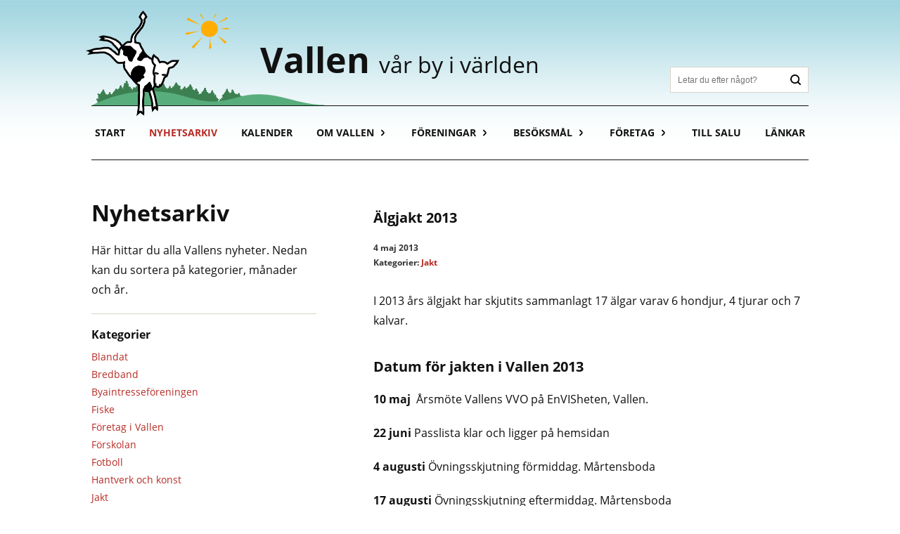

--- FILE ---
content_type: text/html; charset=UTF-8
request_url: https://vallensby.se/jakt/algjakt-2013/
body_size: 11361
content:
<!doctype html>
<html lang="sv-SE">
<head>
    <meta http-equiv="Content-Type" content="text/html;charset=utf-8" />
    <meta name="viewport" content="width=device-width, initial-scale=1.0" />
    <meta name="p:domain_verify" content="a2132d523c2d0d600770ad7e3dddcd6b" />
    <link rel="alternate" type="application/rss+xml" title="Vallen RSS" href="https://vallensby.se/feed/rss/" /> 
    <title>Älgjakt 2013 &#8211; Vallen &#8211; vår by i världen</title>
<meta name='robots' content='max-image-preview:large' />
<script>
window.koko_analytics = {"url":"http:\/\/vallensby.se\/wp\/koko-analytics-collect.php","site_url":"https:\/\/vallensby.se","post_id":1738,"path":"\/jakt\/algjakt-2013\/","method":"cookie","use_cookie":true};
</script>
<link rel='dns-prefetch' href='//static.addtoany.com' />
<style id='wp-img-auto-sizes-contain-inline-css'>
img:is([sizes=auto i],[sizes^="auto," i]){contain-intrinsic-size:3000px 1500px}
/*# sourceURL=wp-img-auto-sizes-contain-inline-css */
</style>
<link rel='stylesheet' id='wp-block-library-css' href='https://vallensby.se/wp/wp-includes/css/dist/block-library/style.min.css?ver=6.9' media='all' />
<style id='wp-block-heading-inline-css'>
h1:where(.wp-block-heading).has-background,h2:where(.wp-block-heading).has-background,h3:where(.wp-block-heading).has-background,h4:where(.wp-block-heading).has-background,h5:where(.wp-block-heading).has-background,h6:where(.wp-block-heading).has-background{padding:1.25em 2.375em}h1.has-text-align-left[style*=writing-mode]:where([style*=vertical-lr]),h1.has-text-align-right[style*=writing-mode]:where([style*=vertical-rl]),h2.has-text-align-left[style*=writing-mode]:where([style*=vertical-lr]),h2.has-text-align-right[style*=writing-mode]:where([style*=vertical-rl]),h3.has-text-align-left[style*=writing-mode]:where([style*=vertical-lr]),h3.has-text-align-right[style*=writing-mode]:where([style*=vertical-rl]),h4.has-text-align-left[style*=writing-mode]:where([style*=vertical-lr]),h4.has-text-align-right[style*=writing-mode]:where([style*=vertical-rl]),h5.has-text-align-left[style*=writing-mode]:where([style*=vertical-lr]),h5.has-text-align-right[style*=writing-mode]:where([style*=vertical-rl]),h6.has-text-align-left[style*=writing-mode]:where([style*=vertical-lr]),h6.has-text-align-right[style*=writing-mode]:where([style*=vertical-rl]){rotate:180deg}
/*# sourceURL=https://vallensby.se/wp/wp-includes/blocks/heading/style.min.css */
</style>
<style id='wp-block-paragraph-inline-css'>
.is-small-text{font-size:.875em}.is-regular-text{font-size:1em}.is-large-text{font-size:2.25em}.is-larger-text{font-size:3em}.has-drop-cap:not(:focus):first-letter{float:left;font-size:8.4em;font-style:normal;font-weight:100;line-height:.68;margin:.05em .1em 0 0;text-transform:uppercase}body.rtl .has-drop-cap:not(:focus):first-letter{float:none;margin-left:.1em}p.has-drop-cap.has-background{overflow:hidden}:root :where(p.has-background){padding:1.25em 2.375em}:where(p.has-text-color:not(.has-link-color)) a{color:inherit}p.has-text-align-left[style*="writing-mode:vertical-lr"],p.has-text-align-right[style*="writing-mode:vertical-rl"]{rotate:180deg}
/*# sourceURL=https://vallensby.se/wp/wp-includes/blocks/paragraph/style.min.css */
</style>
<style id='global-styles-inline-css'>
:root{--wp--preset--aspect-ratio--square: 1;--wp--preset--aspect-ratio--4-3: 4/3;--wp--preset--aspect-ratio--3-4: 3/4;--wp--preset--aspect-ratio--3-2: 3/2;--wp--preset--aspect-ratio--2-3: 2/3;--wp--preset--aspect-ratio--16-9: 16/9;--wp--preset--aspect-ratio--9-16: 9/16;--wp--preset--color--black: #000000;--wp--preset--color--cyan-bluish-gray: #abb8c3;--wp--preset--color--white: #ffffff;--wp--preset--color--pale-pink: #f78da7;--wp--preset--color--vivid-red: #cf2e2e;--wp--preset--color--luminous-vivid-orange: #ff6900;--wp--preset--color--luminous-vivid-amber: #fcb900;--wp--preset--color--light-green-cyan: #7bdcb5;--wp--preset--color--vivid-green-cyan: #00d084;--wp--preset--color--pale-cyan-blue: #8ed1fc;--wp--preset--color--vivid-cyan-blue: #0693e3;--wp--preset--color--vivid-purple: #9b51e0;--wp--preset--gradient--vivid-cyan-blue-to-vivid-purple: linear-gradient(135deg,rgb(6,147,227) 0%,rgb(155,81,224) 100%);--wp--preset--gradient--light-green-cyan-to-vivid-green-cyan: linear-gradient(135deg,rgb(122,220,180) 0%,rgb(0,208,130) 100%);--wp--preset--gradient--luminous-vivid-amber-to-luminous-vivid-orange: linear-gradient(135deg,rgb(252,185,0) 0%,rgb(255,105,0) 100%);--wp--preset--gradient--luminous-vivid-orange-to-vivid-red: linear-gradient(135deg,rgb(255,105,0) 0%,rgb(207,46,46) 100%);--wp--preset--gradient--very-light-gray-to-cyan-bluish-gray: linear-gradient(135deg,rgb(238,238,238) 0%,rgb(169,184,195) 100%);--wp--preset--gradient--cool-to-warm-spectrum: linear-gradient(135deg,rgb(74,234,220) 0%,rgb(151,120,209) 20%,rgb(207,42,186) 40%,rgb(238,44,130) 60%,rgb(251,105,98) 80%,rgb(254,248,76) 100%);--wp--preset--gradient--blush-light-purple: linear-gradient(135deg,rgb(255,206,236) 0%,rgb(152,150,240) 100%);--wp--preset--gradient--blush-bordeaux: linear-gradient(135deg,rgb(254,205,165) 0%,rgb(254,45,45) 50%,rgb(107,0,62) 100%);--wp--preset--gradient--luminous-dusk: linear-gradient(135deg,rgb(255,203,112) 0%,rgb(199,81,192) 50%,rgb(65,88,208) 100%);--wp--preset--gradient--pale-ocean: linear-gradient(135deg,rgb(255,245,203) 0%,rgb(182,227,212) 50%,rgb(51,167,181) 100%);--wp--preset--gradient--electric-grass: linear-gradient(135deg,rgb(202,248,128) 0%,rgb(113,206,126) 100%);--wp--preset--gradient--midnight: linear-gradient(135deg,rgb(2,3,129) 0%,rgb(40,116,252) 100%);--wp--preset--font-size--small: 13px;--wp--preset--font-size--medium: 20px;--wp--preset--font-size--large: 36px;--wp--preset--font-size--x-large: 42px;--wp--preset--spacing--20: 0.44rem;--wp--preset--spacing--30: 0.67rem;--wp--preset--spacing--40: 1rem;--wp--preset--spacing--50: 1.5rem;--wp--preset--spacing--60: 2.25rem;--wp--preset--spacing--70: 3.38rem;--wp--preset--spacing--80: 5.06rem;--wp--preset--shadow--natural: 6px 6px 9px rgba(0, 0, 0, 0.2);--wp--preset--shadow--deep: 12px 12px 50px rgba(0, 0, 0, 0.4);--wp--preset--shadow--sharp: 6px 6px 0px rgba(0, 0, 0, 0.2);--wp--preset--shadow--outlined: 6px 6px 0px -3px rgb(255, 255, 255), 6px 6px rgb(0, 0, 0);--wp--preset--shadow--crisp: 6px 6px 0px rgb(0, 0, 0);}:where(.is-layout-flex){gap: 0.5em;}:where(.is-layout-grid){gap: 0.5em;}body .is-layout-flex{display: flex;}.is-layout-flex{flex-wrap: wrap;align-items: center;}.is-layout-flex > :is(*, div){margin: 0;}body .is-layout-grid{display: grid;}.is-layout-grid > :is(*, div){margin: 0;}:where(.wp-block-columns.is-layout-flex){gap: 2em;}:where(.wp-block-columns.is-layout-grid){gap: 2em;}:where(.wp-block-post-template.is-layout-flex){gap: 1.25em;}:where(.wp-block-post-template.is-layout-grid){gap: 1.25em;}.has-black-color{color: var(--wp--preset--color--black) !important;}.has-cyan-bluish-gray-color{color: var(--wp--preset--color--cyan-bluish-gray) !important;}.has-white-color{color: var(--wp--preset--color--white) !important;}.has-pale-pink-color{color: var(--wp--preset--color--pale-pink) !important;}.has-vivid-red-color{color: var(--wp--preset--color--vivid-red) !important;}.has-luminous-vivid-orange-color{color: var(--wp--preset--color--luminous-vivid-orange) !important;}.has-luminous-vivid-amber-color{color: var(--wp--preset--color--luminous-vivid-amber) !important;}.has-light-green-cyan-color{color: var(--wp--preset--color--light-green-cyan) !important;}.has-vivid-green-cyan-color{color: var(--wp--preset--color--vivid-green-cyan) !important;}.has-pale-cyan-blue-color{color: var(--wp--preset--color--pale-cyan-blue) !important;}.has-vivid-cyan-blue-color{color: var(--wp--preset--color--vivid-cyan-blue) !important;}.has-vivid-purple-color{color: var(--wp--preset--color--vivid-purple) !important;}.has-black-background-color{background-color: var(--wp--preset--color--black) !important;}.has-cyan-bluish-gray-background-color{background-color: var(--wp--preset--color--cyan-bluish-gray) !important;}.has-white-background-color{background-color: var(--wp--preset--color--white) !important;}.has-pale-pink-background-color{background-color: var(--wp--preset--color--pale-pink) !important;}.has-vivid-red-background-color{background-color: var(--wp--preset--color--vivid-red) !important;}.has-luminous-vivid-orange-background-color{background-color: var(--wp--preset--color--luminous-vivid-orange) !important;}.has-luminous-vivid-amber-background-color{background-color: var(--wp--preset--color--luminous-vivid-amber) !important;}.has-light-green-cyan-background-color{background-color: var(--wp--preset--color--light-green-cyan) !important;}.has-vivid-green-cyan-background-color{background-color: var(--wp--preset--color--vivid-green-cyan) !important;}.has-pale-cyan-blue-background-color{background-color: var(--wp--preset--color--pale-cyan-blue) !important;}.has-vivid-cyan-blue-background-color{background-color: var(--wp--preset--color--vivid-cyan-blue) !important;}.has-vivid-purple-background-color{background-color: var(--wp--preset--color--vivid-purple) !important;}.has-black-border-color{border-color: var(--wp--preset--color--black) !important;}.has-cyan-bluish-gray-border-color{border-color: var(--wp--preset--color--cyan-bluish-gray) !important;}.has-white-border-color{border-color: var(--wp--preset--color--white) !important;}.has-pale-pink-border-color{border-color: var(--wp--preset--color--pale-pink) !important;}.has-vivid-red-border-color{border-color: var(--wp--preset--color--vivid-red) !important;}.has-luminous-vivid-orange-border-color{border-color: var(--wp--preset--color--luminous-vivid-orange) !important;}.has-luminous-vivid-amber-border-color{border-color: var(--wp--preset--color--luminous-vivid-amber) !important;}.has-light-green-cyan-border-color{border-color: var(--wp--preset--color--light-green-cyan) !important;}.has-vivid-green-cyan-border-color{border-color: var(--wp--preset--color--vivid-green-cyan) !important;}.has-pale-cyan-blue-border-color{border-color: var(--wp--preset--color--pale-cyan-blue) !important;}.has-vivid-cyan-blue-border-color{border-color: var(--wp--preset--color--vivid-cyan-blue) !important;}.has-vivid-purple-border-color{border-color: var(--wp--preset--color--vivid-purple) !important;}.has-vivid-cyan-blue-to-vivid-purple-gradient-background{background: var(--wp--preset--gradient--vivid-cyan-blue-to-vivid-purple) !important;}.has-light-green-cyan-to-vivid-green-cyan-gradient-background{background: var(--wp--preset--gradient--light-green-cyan-to-vivid-green-cyan) !important;}.has-luminous-vivid-amber-to-luminous-vivid-orange-gradient-background{background: var(--wp--preset--gradient--luminous-vivid-amber-to-luminous-vivid-orange) !important;}.has-luminous-vivid-orange-to-vivid-red-gradient-background{background: var(--wp--preset--gradient--luminous-vivid-orange-to-vivid-red) !important;}.has-very-light-gray-to-cyan-bluish-gray-gradient-background{background: var(--wp--preset--gradient--very-light-gray-to-cyan-bluish-gray) !important;}.has-cool-to-warm-spectrum-gradient-background{background: var(--wp--preset--gradient--cool-to-warm-spectrum) !important;}.has-blush-light-purple-gradient-background{background: var(--wp--preset--gradient--blush-light-purple) !important;}.has-blush-bordeaux-gradient-background{background: var(--wp--preset--gradient--blush-bordeaux) !important;}.has-luminous-dusk-gradient-background{background: var(--wp--preset--gradient--luminous-dusk) !important;}.has-pale-ocean-gradient-background{background: var(--wp--preset--gradient--pale-ocean) !important;}.has-electric-grass-gradient-background{background: var(--wp--preset--gradient--electric-grass) !important;}.has-midnight-gradient-background{background: var(--wp--preset--gradient--midnight) !important;}.has-small-font-size{font-size: var(--wp--preset--font-size--small) !important;}.has-medium-font-size{font-size: var(--wp--preset--font-size--medium) !important;}.has-large-font-size{font-size: var(--wp--preset--font-size--large) !important;}.has-x-large-font-size{font-size: var(--wp--preset--font-size--x-large) !important;}
/*# sourceURL=global-styles-inline-css */
</style>

<style id='classic-theme-styles-inline-css'>
/*! This file is auto-generated */
.wp-block-button__link{color:#fff;background-color:#32373c;border-radius:9999px;box-shadow:none;text-decoration:none;padding:calc(.667em + 2px) calc(1.333em + 2px);font-size:1.125em}.wp-block-file__button{background:#32373c;color:#fff;text-decoration:none}
/*# sourceURL=/wp-includes/css/classic-themes.min.css */
</style>
<link rel='stylesheet' id='contact-form-7-css' href='https://vallensby.se/wp/wp-content/plugins/contact-form-7/includes/css/styles.css?ver=6.1.4' media='all' />
<link rel='stylesheet' id='Vallen-style-css' href='https://vallensby.se/wp/wp-content/themes/vallensby/style.css?ver=6.9' media='all' />
<link rel='stylesheet' id='slb_core-css' href='https://vallensby.se/wp/wp-content/plugins/simple-lightbox/client/css/app.css?ver=2.9.4' media='all' />
<link rel='stylesheet' id='wp-pagenavi-css' href='https://vallensby.se/wp/wp-content/plugins/wp-pagenavi/pagenavi-css.css?ver=2.70' media='all' />
<link rel='stylesheet' id='addtoany-css' href='https://vallensby.se/wp/wp-content/plugins/add-to-any/addtoany.min.css?ver=1.16' media='all' />
<script id="addtoany-core-js-before">
window.a2a_config=window.a2a_config||{};a2a_config.callbacks=[];a2a_config.overlays=[];a2a_config.templates={};a2a_localize = {
	Share: "Dela",
	Save: "Spara",
	Subscribe: "Prenumerera",
	Email: "E-post",
	Bookmark: "Bokmärk",
	ShowAll: "Visa alla",
	ShowLess: "Visa färre",
	FindServices: "Hitta tjänst(er)",
	FindAnyServiceToAddTo: "Hitta direkt en tjänst att lägga till",
	PoweredBy: "Drivs av",
	ShareViaEmail: "Dela via e-post",
	SubscribeViaEmail: "Prenumerera via e-post",
	BookmarkInYourBrowser: "Lägg till som bokmärke i din webbläsare",
	BookmarkInstructions: "Tryck Ctrl+D eller \u2318+D för att lägga till denna sida som bokmärke",
	AddToYourFavorites: "Lägg till i dina favoriter",
	SendFromWebOrProgram: "Skicka från valfri e-postadress eller e-postprogram",
	EmailProgram: "E-postprogram",
	More: "Mer&#8230;",
	ThanksForSharing: "Tack för att du delar!",
	ThanksForFollowing: "Tack för att du följer!"
};


//# sourceURL=addtoany-core-js-before
</script>
<script defer src="https://static.addtoany.com/menu/page.js" id="addtoany-core-js"></script>
<script src="https://vallensby.se/wp/wp-includes/js/jquery/jquery.min.js?ver=3.7.1" id="jquery-core-js"></script>
<script src="https://vallensby.se/wp/wp-includes/js/jquery/jquery-migrate.min.js?ver=3.4.1" id="jquery-migrate-js"></script>
<script defer src="https://vallensby.se/wp/wp-content/plugins/add-to-any/addtoany.min.js?ver=1.1" id="addtoany-jquery-js"></script>
<link rel="canonical" href="https://vallensby.se/jakt/algjakt-2013/" />
<meta name="tec-api-version" content="v1"><meta name="tec-api-origin" content="https://vallensby.se"><link rel="alternate" href="https://vallensby.se/wp-json/tribe/events/v1/" /><link rel="icon" href="https://vallensby.se/wp/wp-content/uploads/cropped-512x512_vallskalven-32x32.png" sizes="32x32" />
<link rel="icon" href="https://vallensby.se/wp/wp-content/uploads/cropped-512x512_vallskalven-192x192.png" sizes="192x192" />
<link rel="apple-touch-icon" href="https://vallensby.se/wp/wp-content/uploads/cropped-512x512_vallskalven-180x180.png" />
<meta name="msapplication-TileImage" content="https://vallensby.se/wp/wp-content/uploads/cropped-512x512_vallskalven-270x270.png" />
</head>

<body class="wp-singular post-template-default single single-post postid-1738 single-format-standard wp-embed-responsive wp-theme-vallensby tribe-no-js">
<script async defer crossorigin="anonymous" src="https://connect.facebook.net/sv_SE/sdk.js#xfbml=1&version=v20.0&appId=1189007865062761" nonce="7HplB8lX"></script>

    <div id="siteHeader">
        <a class="skip-link screen-reader-text" href="#content">Gå direkt till innehåll</a>
        
        <div class="container">
            <header class="site-header">
                <span class="vallskalven"></span>
                <a class="logo" href="https://vallensby.se" title="Vallen - vår by i världen">Vallen <span>vår by i världen</span></a>
                <button type="button" id="mobile-menu-button" class="mobile-menu-button no-transition" aria-controls="main-navigation" aria-expanded="false">
                    <span class="visually-hidden">Öppna/stäng meny</span>
                    <div></div>
                    <div></div>
                    <div></div>
                </button>
            </header>  

            <nav id="main-navigation" aria-label="Huvudmenu">
                
<form role="search" method="get" class="search-form" action="https://vallensby.se/">
	<label class="visually-hidden" for="s">Sök</label>
	<input type="search" id="s" class="search-field" placeholder="Letar du efter något?" value="" name="s" aria-label="Sök" />
	<button type="submit" class="icon search-submit no-transition">Sök</button>
</form>
                <div class="menu-huvudmeny-container"><ul id="menu-huvudmeny" class="menu"><li id="menu-item-188" class="menu-item menu-item-type-post_type menu-item-object-page menu-item-home menu-item-188"><a href="https://vallensby.se/">Start</a></li>
<li id="menu-item-222" class="menu-item menu-item-type-post_type menu-item-object-page current_page_parent menu-item-222"><a href="https://vallensby.se/nyhetsarkiv/">Nyhetsarkiv</a></li>
<li id="menu-item-273" class="menu-item menu-item-type-custom menu-item-object-custom menu-item-273"><a href="https://vallensby.se/kalender">Kalender</a></li>
<li id="menu-item-225" class="menu-item menu-item-type-post_type menu-item-object-page menu-item-has-children menu-item-225"><a href="https://vallensby.se/om-vallen/">Om Vallen</a><button class="subnav-toggle"></button><ul class="sub-menu">
	<li id="menu-item-666" class="menu-item menu-item-type-post_type menu-item-object-page menu-item-666"><a href="https://vallensby.se/om-vallen/hitta-till-vallen/">Hitta till Vallen</a></li>
	<li id="menu-item-200" class="menu-item menu-item-type-post_type menu-item-object-page menu-item-200"><a href="https://vallensby.se/om-vallen/byns-historia/">Byns historia</a></li>
	<li id="menu-item-201" class="menu-item menu-item-type-post_type menu-item-object-page menu-item-201"><a href="https://vallensby.se/om-vallen/byns-historia/historiska-foton/">Historiska foton</a></li>
	<li id="menu-item-2630" class="menu-item menu-item-type-post_type menu-item-object-page menu-item-2630"><a href="https://vallensby.se/om-vallen/byns-historia/flygfoton-och-forteckning-over-gardar/">Flygfoton och förteckning över gårdar</a></li>
	<li id="menu-item-202" class="menu-item menu-item-type-post_type menu-item-object-page menu-item-202"><a href="https://vallensby.se/om-vallen/byns-historia/berit-larsson/">Historia av Berit Larsson</a></li>
	<li id="menu-item-203" class="menu-item menu-item-type-post_type menu-item-object-page menu-item-203"><a href="https://vallensby.se/om-vallen/byns-historia/hans-larsson/">Minnen av Hans Larsson</a></li>
	<li id="menu-item-204" class="menu-item menu-item-type-post_type menu-item-object-page menu-item-204"><a href="https://vallensby.se/om-vallen/byns-historia/kurt-andersson/">Minnen av Kurt Andersson</a></li>
	<li id="menu-item-205" class="menu-item menu-item-type-post_type menu-item-object-page menu-item-205"><a href="https://vallensby.se/om-vallen/byns-historia/barbro-frimodig/">Historia av Barbro Frimodig</a></li>
</ul>
</li>
<li id="menu-item-206" class="menu-item menu-item-type-post_type menu-item-object-page menu-item-has-children menu-item-206"><a href="https://vallensby.se/foreningar/">Föreningar</a><button class="subnav-toggle"></button><ul class="sub-menu">
	<li id="menu-item-1637" class="menu-item menu-item-type-post_type menu-item-object-page menu-item-1637"><a href="https://vallensby.se/foreningar/hembygdsgruppen/">Hembygdsgruppen</a></li>
	<li id="menu-item-1640" class="menu-item menu-item-type-post_type menu-item-object-page menu-item-1640"><a href="https://vallensby.se/foreningar/samfallighetsforeningen/">Samfällighetsföreningen</a></li>
	<li id="menu-item-662" class="menu-item menu-item-type-post_type menu-item-object-page menu-item-662"><a href="https://vallensby.se/foreningar/vallens-is/">Vallens IS</a></li>
	<li id="menu-item-1685" class="menu-item menu-item-type-post_type menu-item-object-page menu-item-1685"><a href="https://vallensby.se/foreningar/mjovallen-mvbk/">Mjövallen MVBK</a></li>
	<li id="menu-item-1688" class="menu-item menu-item-type-post_type menu-item-object-page menu-item-1688"><a href="https://vallensby.se/foreningar/kapellstiftelsen/">Kapellstiftelsen</a></li>
	<li id="menu-item-1715" class="menu-item menu-item-type-post_type menu-item-object-page menu-item-1715"><a href="https://vallensby.se/foreningar/vallens-fiske-och-miljovardsforening/">Fiske- och miljövårdsföreningen</a></li>
	<li id="menu-item-1720" class="menu-item menu-item-type-post_type menu-item-object-page menu-item-1720"><a href="https://vallensby.se/foreningar/vallens-viltvardsomrade/">Vallens Viltvårdsområde</a></li>
	<li id="menu-item-207" class="menu-item menu-item-type-post_type menu-item-object-page menu-item-207"><a href="https://vallensby.se/foreningar/byaintresseforeningen/">Byaintresseföreningen (upplöst)</a></li>
</ul>
</li>
<li id="menu-item-189" class="menu-item menu-item-type-post_type menu-item-object-page menu-item-has-children menu-item-189"><a href="https://vallensby.se/besoksmal/">Besöksmål</a><button class="subnav-toggle"></button><ul class="sub-menu">
	<li id="menu-item-190" class="menu-item menu-item-type-post_type menu-item-object-page menu-item-190"><a href="https://vallensby.se/besoksmal/vallens-hembygdsomrade/">Hembygdsområdet</a></li>
	<li id="menu-item-191" class="menu-item menu-item-type-post_type menu-item-object-page menu-item-191"><a href="https://vallensby.se/besoksmal/vallens-badplats/">Badplatsen</a></li>
	<li id="menu-item-192" class="menu-item menu-item-type-post_type menu-item-object-page menu-item-192"><a href="https://vallensby.se/besoksmal/vallens-fiskevatten/">Fiskevatten</a></li>
	<li id="menu-item-193" class="menu-item menu-item-type-post_type menu-item-object-page menu-item-193"><a href="https://vallensby.se/besoksmal/vallens-jaktstuga/">Jaktstugan</a></li>
	<li id="menu-item-194" class="menu-item menu-item-type-post_type menu-item-object-page menu-item-194"><a href="https://vallensby.se/besoksmal/vallens-kapell/">Vallens kapell</a></li>
	<li id="menu-item-195" class="menu-item menu-item-type-post_type menu-item-object-page menu-item-195"><a href="https://vallensby.se/besoksmal/vallens-idrottslokal-envisheten/">Vallens idrottslokal EnVISheten</a></li>
	<li id="menu-item-196" class="menu-item menu-item-type-post_type menu-item-object-page menu-item-196"><a href="https://vallensby.se/besoksmal/vallens-idrottsplats-stora-valla/">Vallens idrottsplats ”Stora Valla”</a></li>
	<li id="menu-item-197" class="menu-item menu-item-type-post_type menu-item-object-page menu-item-197"><a href="https://vallensby.se/besoksmal/stavvattnets-fiskekamp/">Stavvattnets fiskekamp</a></li>
	<li id="menu-item-198" class="menu-item menu-item-type-post_type menu-item-object-page menu-item-198"><a href="https://vallensby.se/besoksmal/finnmorgruvan/">Finnmorgruvan</a></li>
	<li id="menu-item-199" class="menu-item menu-item-type-post_type menu-item-object-page menu-item-199"><a href="https://vallensby.se/besoksmal/havsvagen/">Havsvågen</a></li>
</ul>
</li>
<li id="menu-item-208" class="menu-item menu-item-type-post_type menu-item-object-page menu-item-has-children menu-item-208"><a href="https://vallensby.se/foretag/">Företag</a><button class="subnav-toggle"></button><ul class="sub-menu">
	<li id="menu-item-209" class="menu-item menu-item-type-post_type menu-item-object-page menu-item-209"><a href="https://vallensby.se/foretag/arvidsgarden-ab/">Arvidsgården AB</a></li>
	<li id="menu-item-210" class="menu-item menu-item-type-post_type menu-item-object-page menu-item-210"><a href="https://vallensby.se/foretag/bergmark-gard-ab/">Bergmark Gård AB</a></li>
	<li id="menu-item-1812" class="menu-external menu-item menu-item-type-custom menu-item-object-custom menu-item-1812"><a href="https://www.barbrofrimodig.se/">Barbros Ateljé</a></li>
	<li id="menu-item-211" class="menu-item menu-item-type-post_type menu-item-object-page menu-item-211"><a href="https://vallensby.se/foretag/finnmoran-skog-grav/">Finnmoran Skog &amp; Gräv</a></li>
	<li id="menu-item-212" class="menu-item menu-item-type-post_type menu-item-object-page menu-item-212"><a href="https://vallensby.se/foretag/lundin-motor-ab/">Lundin motor AB</a></li>
	<li id="menu-item-2739" class="menu-item menu-item-type-post_type menu-item-object-page menu-item-2739"><a href="https://vallensby.se/foretag/mitas-natur-och-halsa/">Mitas Natur och Hälsa</a></li>
	<li id="menu-item-213" class="menu-item menu-item-type-post_type menu-item-object-page menu-item-213"><a href="https://vallensby.se/foretag/vallens-forskola/">Vallens förskola</a></li>
	<li id="menu-item-214" class="menu-item menu-item-type-post_type menu-item-object-page menu-item-214"><a href="https://vallensby.se/foretag/vallens-hyreslagenheter/">Vallens hyreslägenheter</a></li>
</ul>
</li>
<li id="menu-item-760" class="menu-item menu-item-type-post_type menu-item-object-page menu-item-760"><a href="https://vallensby.se/till-salu/">Till salu</a></li>
<li id="menu-item-217" class="menu-item menu-item-type-post_type menu-item-object-page menu-item-217"><a href="https://vallensby.se/lankar/">Länkar</a></li>
</ul></div>            </nav>
        </div>

    </div>

	<main id="content">
        

	<div id="news-page" class="container u-padding">

		<aside class="sidebar">

			<div class="news-sidebar-intro text-content">
				<h1>Nyhetsarkiv</h1>
				<!-- wp:paragraph -->
<p>Här hittar du alla Vallens nyheter. Nedan kan du sortera på kategorier, månader och år.</p>
<!-- /wp:paragraph -->
				<button class="btn btn-toggle" id="btn-toggle" data-disclosure aria-controls="news-archivefilter" aria-expanded="false" hidden>Filtrera innehåll</button>
			</div>

			<div id="news-archivefilter" aria-labelledby="btn-toggle">

				<div class="news-sidebar-box cats">
					<h4 class="header-small">Kategorier</h4>
					<ul>
													<li><a href="https://vallensby.se/nyhetskategori/blandat/">Blandat</a></li>
													<li><a href="https://vallensby.se/nyhetskategori/bredband/">Bredband</a></li>
													<li><a href="https://vallensby.se/nyhetskategori/byaintresseforeningen/">Byaintresseföreningen</a></li>
													<li><a href="https://vallensby.se/nyhetskategori/fiske/">Fiske</a></li>
													<li><a href="https://vallensby.se/nyhetskategori/foretag-i-vallen/">Företag i Vallen</a></li>
													<li><a href="https://vallensby.se/nyhetskategori/forskolan/">Förskolan</a></li>
													<li><a href="https://vallensby.se/nyhetskategori/fotboll/">Fotboll</a></li>
													<li><a href="https://vallensby.se/nyhetskategori/hantverk-och-konst/">Hantverk och konst</a></li>
													<li><a href="https://vallensby.se/nyhetskategori/jakt/">Jakt</a></li>
													<li><a href="https://vallensby.se/nyhetskategori/jazz-i-vallen/">Jazz I Vallen</a></li>
													<li><a href="https://vallensby.se/nyhetskategori/julgrot/">Julgröt</a></li>
													<li><a href="https://vallensby.se/nyhetskategori/kapellbio/">Kapellbio</a></li>
													<li><a href="https://vallensby.se/nyhetskategori/midsommar/">Midsommar</a></li>
													<li><a href="https://vallensby.se/nyhetskategori/musik/">Musik</a></li>
													<li><a href="https://vallensby.se/nyhetskategori/naturbilder/">Naturbilder</a></li>
													<li><a href="https://vallensby.se/nyhetskategori/om-hemsidan/">Om hemsidan</a></li>
													<li><a href="https://vallensby.se/nyhetskategori/ovriga-evenemang/">Övriga evenemang</a></li>
													<li><a href="https://vallensby.se/nyhetskategori/samfallighetsforeningen/">Samfällighetsföreningen</a></li>
													<li><a href="https://vallensby.se/nyhetskategori/simskola/">Simskola</a></li>
													<li><a href="https://vallensby.se/nyhetskategori/valborg/">Valborg</a></li>
													<li><a href="https://vallensby.se/nyhetskategori/vallen-i-media/">Vallen i media</a></li>
													<li><a href="https://vallensby.se/nyhetskategori/vallenhugget/">Vallenhugget</a></li>
													<li><a href="https://vallensby.se/nyhetskategori/vallens-historia/">Vallens historia</a></li>
													<li><a href="https://vallensby.se/nyhetskategori/vallens-is/">Vallens IS</a></li>
													<li><a href="https://vallensby.se/nyhetskategori/vallens-kapell/">Vallens kapell</a></li>
											</ul>
				</div>

				<div class="news-sidebar-box months">
					<h4 class="header-small">Månader</h4>
					<label for="month-select">Välj månad i rullistan</label>
					<select name="archive-dropdown" id="month-select" onchange="document.location.href=this.options[this.selectedIndex].value;">
						<option value="">Välj månad</option>
							<option value='https://vallensby.se/2025/12/'> december 2025 &nbsp;(1)</option>
	<option value='https://vallensby.se/2025/11/'> november 2025 &nbsp;(2)</option>
	<option value='https://vallensby.se/2025/09/'> september 2025 &nbsp;(1)</option>
	<option value='https://vallensby.se/2025/07/'> juli 2025 &nbsp;(3)</option>
	<option value='https://vallensby.se/2025/06/'> juni 2025 &nbsp;(4)</option>
	<option value='https://vallensby.se/2025/05/'> maj 2025 &nbsp;(2)</option>
	<option value='https://vallensby.se/2025/01/'> januari 2025 &nbsp;(1)</option>
	<option value='https://vallensby.se/2024/12/'> december 2024 &nbsp;(1)</option>
	<option value='https://vallensby.se/2024/11/'> november 2024 &nbsp;(1)</option>
	<option value='https://vallensby.se/2024/10/'> oktober 2024 &nbsp;(2)</option>
	<option value='https://vallensby.se/2024/09/'> september 2024 &nbsp;(2)</option>
	<option value='https://vallensby.se/2024/08/'> augusti 2024 &nbsp;(2)</option>
	<option value='https://vallensby.se/2024/07/'> juli 2024 &nbsp;(3)</option>
	<option value='https://vallensby.se/2024/06/'> juni 2024 &nbsp;(3)</option>
	<option value='https://vallensby.se/2024/05/'> maj 2024 &nbsp;(3)</option>
	<option value='https://vallensby.se/2024/04/'> april 2024 &nbsp;(3)</option>
	<option value='https://vallensby.se/2024/03/'> mars 2024 &nbsp;(2)</option>
	<option value='https://vallensby.se/2024/01/'> januari 2024 &nbsp;(2)</option>
	<option value='https://vallensby.se/2023/12/'> december 2023 &nbsp;(2)</option>
	<option value='https://vallensby.se/2023/11/'> november 2023 &nbsp;(1)</option>
	<option value='https://vallensby.se/2023/09/'> september 2023 &nbsp;(1)</option>
	<option value='https://vallensby.se/2023/08/'> augusti 2023 &nbsp;(1)</option>
	<option value='https://vallensby.se/2023/07/'> juli 2023 &nbsp;(3)</option>
	<option value='https://vallensby.se/2023/06/'> juni 2023 &nbsp;(5)</option>
	<option value='https://vallensby.se/2023/05/'> maj 2023 &nbsp;(8)</option>
	<option value='https://vallensby.se/2023/04/'> april 2023 &nbsp;(1)</option>
	<option value='https://vallensby.se/2023/03/'> mars 2023 &nbsp;(1)</option>
	<option value='https://vallensby.se/2023/02/'> februari 2023 &nbsp;(1)</option>
	<option value='https://vallensby.se/2023/01/'> januari 2023 &nbsp;(2)</option>
	<option value='https://vallensby.se/2022/12/'> december 2022 &nbsp;(2)</option>
	<option value='https://vallensby.se/2022/07/'> juli 2022 &nbsp;(1)</option>
	<option value='https://vallensby.se/2022/06/'> juni 2022 &nbsp;(1)</option>
	<option value='https://vallensby.se/2022/05/'> maj 2022 &nbsp;(1)</option>
	<option value='https://vallensby.se/2022/04/'> april 2022 &nbsp;(3)</option>
	<option value='https://vallensby.se/2022/03/'> mars 2022 &nbsp;(1)</option>
	<option value='https://vallensby.se/2022/02/'> februari 2022 &nbsp;(2)</option>
	<option value='https://vallensby.se/2022/01/'> januari 2022 &nbsp;(1)</option>
	<option value='https://vallensby.se/2021/12/'> december 2021 &nbsp;(2)</option>
	<option value='https://vallensby.se/2021/11/'> november 2021 &nbsp;(1)</option>
	<option value='https://vallensby.se/2021/10/'> oktober 2021 &nbsp;(1)</option>
	<option value='https://vallensby.se/2021/09/'> september 2021 &nbsp;(2)</option>
	<option value='https://vallensby.se/2021/08/'> augusti 2021 &nbsp;(4)</option>
	<option value='https://vallensby.se/2021/07/'> juli 2021 &nbsp;(6)</option>
	<option value='https://vallensby.se/2021/06/'> juni 2021 &nbsp;(3)</option>
	<option value='https://vallensby.se/2021/05/'> maj 2021 &nbsp;(1)</option>
	<option value='https://vallensby.se/2021/03/'> mars 2021 &nbsp;(1)</option>
	<option value='https://vallensby.se/2020/12/'> december 2020 &nbsp;(2)</option>
	<option value='https://vallensby.se/2020/07/'> juli 2020 &nbsp;(3)</option>
	<option value='https://vallensby.se/2020/06/'> juni 2020 &nbsp;(1)</option>
	<option value='https://vallensby.se/2020/02/'> februari 2020 &nbsp;(1)</option>
	<option value='https://vallensby.se/2019/12/'> december 2019 &nbsp;(1)</option>
	<option value='https://vallensby.se/2019/10/'> oktober 2019 &nbsp;(2)</option>
	<option value='https://vallensby.se/2019/08/'> augusti 2019 &nbsp;(3)</option>
	<option value='https://vallensby.se/2019/07/'> juli 2019 &nbsp;(6)</option>
	<option value='https://vallensby.se/2019/06/'> juni 2019 &nbsp;(4)</option>
	<option value='https://vallensby.se/2019/05/'> maj 2019 &nbsp;(4)</option>
	<option value='https://vallensby.se/2019/04/'> april 2019 &nbsp;(1)</option>
	<option value='https://vallensby.se/2018/12/'> december 2018 &nbsp;(2)</option>
	<option value='https://vallensby.se/2018/11/'> november 2018 &nbsp;(2)</option>
	<option value='https://vallensby.se/2018/10/'> oktober 2018 &nbsp;(1)</option>
	<option value='https://vallensby.se/2018/09/'> september 2018 &nbsp;(2)</option>
	<option value='https://vallensby.se/2018/08/'> augusti 2018 &nbsp;(1)</option>
	<option value='https://vallensby.se/2018/07/'> juli 2018 &nbsp;(3)</option>
	<option value='https://vallensby.se/2018/06/'> juni 2018 &nbsp;(3)</option>
	<option value='https://vallensby.se/2018/05/'> maj 2018 &nbsp;(3)</option>
	<option value='https://vallensby.se/2018/04/'> april 2018 &nbsp;(3)</option>
	<option value='https://vallensby.se/2018/03/'> mars 2018 &nbsp;(2)</option>
	<option value='https://vallensby.se/2018/02/'> februari 2018 &nbsp;(1)</option>
	<option value='https://vallensby.se/2017/12/'> december 2017 &nbsp;(3)</option>
	<option value='https://vallensby.se/2017/11/'> november 2017 &nbsp;(1)</option>
	<option value='https://vallensby.se/2017/10/'> oktober 2017 &nbsp;(2)</option>
	<option value='https://vallensby.se/2017/09/'> september 2017 &nbsp;(1)</option>
	<option value='https://vallensby.se/2017/07/'> juli 2017 &nbsp;(2)</option>
	<option value='https://vallensby.se/2017/06/'> juni 2017 &nbsp;(4)</option>
	<option value='https://vallensby.se/2017/04/'> april 2017 &nbsp;(4)</option>
	<option value='https://vallensby.se/2017/03/'> mars 2017 &nbsp;(5)</option>
	<option value='https://vallensby.se/2017/02/'> februari 2017 &nbsp;(2)</option>
	<option value='https://vallensby.se/2016/12/'> december 2016 &nbsp;(2)</option>
	<option value='https://vallensby.se/2016/11/'> november 2016 &nbsp;(3)</option>
	<option value='https://vallensby.se/2016/10/'> oktober 2016 &nbsp;(1)</option>
	<option value='https://vallensby.se/2016/09/'> september 2016 &nbsp;(1)</option>
	<option value='https://vallensby.se/2016/08/'> augusti 2016 &nbsp;(4)</option>
	<option value='https://vallensby.se/2016/07/'> juli 2016 &nbsp;(6)</option>
	<option value='https://vallensby.se/2016/06/'> juni 2016 &nbsp;(1)</option>
	<option value='https://vallensby.se/2016/05/'> maj 2016 &nbsp;(2)</option>
	<option value='https://vallensby.se/2016/04/'> april 2016 &nbsp;(2)</option>
	<option value='https://vallensby.se/2016/03/'> mars 2016 &nbsp;(1)</option>
	<option value='https://vallensby.se/2016/02/'> februari 2016 &nbsp;(1)</option>
	<option value='https://vallensby.se/2016/01/'> januari 2016 &nbsp;(2)</option>
	<option value='https://vallensby.se/2015/12/'> december 2015 &nbsp;(2)</option>
	<option value='https://vallensby.se/2015/11/'> november 2015 &nbsp;(3)</option>
	<option value='https://vallensby.se/2015/10/'> oktober 2015 &nbsp;(2)</option>
	<option value='https://vallensby.se/2015/08/'> augusti 2015 &nbsp;(1)</option>
	<option value='https://vallensby.se/2015/07/'> juli 2015 &nbsp;(2)</option>
	<option value='https://vallensby.se/2015/06/'> juni 2015 &nbsp;(3)</option>
	<option value='https://vallensby.se/2015/05/'> maj 2015 &nbsp;(1)</option>
	<option value='https://vallensby.se/2015/04/'> april 2015 &nbsp;(4)</option>
	<option value='https://vallensby.se/2014/12/'> december 2014 &nbsp;(3)</option>
	<option value='https://vallensby.se/2014/08/'> augusti 2014 &nbsp;(2)</option>
	<option value='https://vallensby.se/2014/07/'> juli 2014 &nbsp;(3)</option>
	<option value='https://vallensby.se/2014/06/'> juni 2014 &nbsp;(3)</option>
	<option value='https://vallensby.se/2014/05/'> maj 2014 &nbsp;(1)</option>
	<option value='https://vallensby.se/2014/04/'> april 2014 &nbsp;(1)</option>
	<option value='https://vallensby.se/2014/03/'> mars 2014 &nbsp;(1)</option>
	<option value='https://vallensby.se/2014/02/'> februari 2014 &nbsp;(1)</option>
	<option value='https://vallensby.se/2013/10/'> oktober 2013 &nbsp;(1)</option>
	<option value='https://vallensby.se/2013/08/'> augusti 2013 &nbsp;(1)</option>
	<option value='https://vallensby.se/2013/07/'> juli 2013 &nbsp;(4)</option>
	<option value='https://vallensby.se/2013/06/'> juni 2013 &nbsp;(1)</option>
	<option value='https://vallensby.se/2013/05/'> maj 2013 &nbsp;(4)</option>
	<option value='https://vallensby.se/2013/04/'> april 2013 &nbsp;(1)</option>
	<option value='https://vallensby.se/2013/03/'> mars 2013 &nbsp;(1)</option>
	<option value='https://vallensby.se/2013/02/'> februari 2013 &nbsp;(1)</option>
	<option value='https://vallensby.se/2012/12/'> december 2012 &nbsp;(1)</option>
	<option value='https://vallensby.se/2012/11/'> november 2012 &nbsp;(2)</option>
	<option value='https://vallensby.se/2012/07/'> juli 2012 &nbsp;(3)</option>
	<option value='https://vallensby.se/2012/06/'> juni 2012 &nbsp;(5)</option>
	<option value='https://vallensby.se/2012/04/'> april 2012 &nbsp;(2)</option>
	<option value='https://vallensby.se/2012/03/'> mars 2012 &nbsp;(3)</option>
	<option value='https://vallensby.se/2011/07/'> juli 2011 &nbsp;(7)</option>
	<option value='https://vallensby.se/2011/06/'> juni 2011 &nbsp;(1)</option>
	<option value='https://vallensby.se/2011/04/'> april 2011 &nbsp;(1)</option>
	<option value='https://vallensby.se/2011/02/'> februari 2011 &nbsp;(3)</option>
	<option value='https://vallensby.se/2010/12/'> december 2010 &nbsp;(1)</option>
	<option value='https://vallensby.se/2010/09/'> september 2010 &nbsp;(1)</option>
	<option value='https://vallensby.se/2010/08/'> augusti 2010 &nbsp;(2)</option>
	<option value='https://vallensby.se/2010/07/'> juli 2010 &nbsp;(2)</option>
	<option value='https://vallensby.se/2010/06/'> juni 2010 &nbsp;(2)</option>
	<option value='https://vallensby.se/2010/04/'> april 2010 &nbsp;(1)</option>
	<option value='https://vallensby.se/2010/03/'> mars 2010 &nbsp;(1)</option>
	<option value='https://vallensby.se/2010/02/'> februari 2010 &nbsp;(1)</option>
	<option value='https://vallensby.se/2009/12/'> december 2009 &nbsp;(1)</option>
	<option value='https://vallensby.se/2009/10/'> oktober 2009 &nbsp;(3)</option>
	<option value='https://vallensby.se/2009/09/'> september 2009 &nbsp;(2)</option>
	<option value='https://vallensby.se/2009/08/'> augusti 2009 &nbsp;(3)</option>
	<option value='https://vallensby.se/2009/07/'> juli 2009 &nbsp;(4)</option>
	<option value='https://vallensby.se/2009/06/'> juni 2009 &nbsp;(5)</option>
	<option value='https://vallensby.se/2009/05/'> maj 2009 &nbsp;(5)</option>
	<option value='https://vallensby.se/2009/04/'> april 2009 &nbsp;(2)</option>
	<option value='https://vallensby.se/2009/03/'> mars 2009 &nbsp;(1)</option>
	<option value='https://vallensby.se/2008/12/'> december 2008 &nbsp;(2)</option>
	<option value='https://vallensby.se/2008/11/'> november 2008 &nbsp;(1)</option>
	<option value='https://vallensby.se/2008/10/'> oktober 2008 &nbsp;(1)</option>
	<option value='https://vallensby.se/2008/09/'> september 2008 &nbsp;(1)</option>
	<option value='https://vallensby.se/2008/08/'> augusti 2008 &nbsp;(1)</option>
	<option value='https://vallensby.se/2008/07/'> juli 2008 &nbsp;(4)</option>
	<option value='https://vallensby.se/2008/06/'> juni 2008 &nbsp;(1)</option>
	<option value='https://vallensby.se/2008/04/'> april 2008 &nbsp;(1)</option>
	<option value='https://vallensby.se/2008/03/'> mars 2008 &nbsp;(1)</option>
	<option value='https://vallensby.se/2008/02/'> februari 2008 &nbsp;(1)</option>
	<option value='https://vallensby.se/2007/12/'> december 2007 &nbsp;(1)</option>
	<option value='https://vallensby.se/2007/11/'> november 2007 &nbsp;(1)</option>
	<option value='https://vallensby.se/2007/09/'> september 2007 &nbsp;(1)</option>
	<option value='https://vallensby.se/2007/08/'> augusti 2007 &nbsp;(2)</option>
	<option value='https://vallensby.se/2007/07/'> juli 2007 &nbsp;(2)</option>
	<option value='https://vallensby.se/2007/06/'> juni 2007 &nbsp;(3)</option>
	<option value='https://vallensby.se/2007/04/'> april 2007 &nbsp;(1)</option>
	<option value='https://vallensby.se/2007/01/'> januari 2007 &nbsp;(1)</option>
	<option value='https://vallensby.se/2006/12/'> december 2006 &nbsp;(2)</option>
	<option value='https://vallensby.se/2006/11/'> november 2006 &nbsp;(2)</option>
	<option value='https://vallensby.se/2006/08/'> augusti 2006 &nbsp;(1)</option>
	<option value='https://vallensby.se/2006/07/'> juli 2006 &nbsp;(2)</option>
	<option value='https://vallensby.se/2006/06/'> juni 2006 &nbsp;(1)</option>
	<option value='https://vallensby.se/2006/05/'> maj 2006 &nbsp;(3)</option>
	<option value='https://vallensby.se/2006/04/'> april 2006 &nbsp;(2)</option>
	<option value='https://vallensby.se/2006/02/'> februari 2006 &nbsp;(1)</option>
	<option value='https://vallensby.se/2005/08/'> augusti 2005 &nbsp;(2)</option>
	<option value='https://vallensby.se/2004/07/'> juli 2004 &nbsp;(1)</option>
	<option value='https://vallensby.se/2003/08/'> augusti 2003 &nbsp;(1)</option>
	<option value='https://vallensby.se/2002/07/'> juli 2002 &nbsp;(1)</option>
					</select>
				</div>

				<div class="news-sidebar-box years">
					<h4 class="header-small">Årtal</h4>
					<ul class="year-list">
							<li><a href='https://vallensby.se/2025/'>2025</a></li>
	<li><a href='https://vallensby.se/2024/'>2024</a></li>
	<li><a href='https://vallensby.se/2023/'>2023</a></li>
	<li><a href='https://vallensby.se/2022/'>2022</a></li>
	<li><a href='https://vallensby.se/2021/'>2021</a></li>
	<li><a href='https://vallensby.se/2020/'>2020</a></li>
	<li><a href='https://vallensby.se/2019/'>2019</a></li>
	<li><a href='https://vallensby.se/2018/'>2018</a></li>
	<li><a href='https://vallensby.se/2017/'>2017</a></li>
	<li><a href='https://vallensby.se/2016/'>2016</a></li>
	<li><a href='https://vallensby.se/2015/'>2015</a></li>
	<li><a href='https://vallensby.se/2014/'>2014</a></li>
	<li><a href='https://vallensby.se/2013/'>2013</a></li>
	<li><a href='https://vallensby.se/2012/'>2012</a></li>
	<li><a href='https://vallensby.se/2011/'>2011</a></li>
	<li><a href='https://vallensby.se/2010/'>2010</a></li>
	<li><a href='https://vallensby.se/2009/'>2009</a></li>
	<li><a href='https://vallensby.se/2008/'>2008</a></li>
	<li><a href='https://vallensby.se/2007/'>2007</a></li>
	<li><a href='https://vallensby.se/2006/'>2006</a></li>
	<li><a href='https://vallensby.se/2005/'>2005</a></li>
	<li><a href='https://vallensby.se/2004/'>2004</a></li>
	<li><a href='https://vallensby.se/2003/'>2003</a></li>
	<li><a href='https://vallensby.se/2002/'>2002</a></li>
					</ul>
				</div>

			</div>
		</aside>
		<section class="news-list">
			<article id="post-1738" class="post-1738 post type-post status-publish format-standard has-post-thumbnail hentry category-jakt">

				<header class="post-header">
					<h1 class="header-medium">Älgjakt 2013</h1>					<div class="post-info post-date icon">4 maj 2013</div>
					<div class="post-info icon post-cats">Kategorier: <a href="https://vallensby.se/nyhetskategori/jakt/" rel="category tag">Jakt</a></div>
				</header>

				<div class="text-content clearfix">
					
<p>I 2013 års älgjakt har skjutits sammanlagt 17 älgar varav 6 hondjur, 4 tjurar och 7 kalvar.</p>



<h3 class="wp-block-heading">Datum för jakten i Vallen 2013</h3>



<p><strong>10 maj</strong>&nbsp; Årsmöte Vallens VVO på EnVISheten, Vallen.</p>



<p><strong>22 juni</strong> Passlista klar och ligger på hemsidan</p>



<p><strong>4 augusti</strong> Övningsskjutning förmiddag. Mårtensboda</p>



<p><strong>17 augusti </strong>Övningsskjutning eftermiddag. Mårtensboda</p>



<p><strong>6 september</strong> Förmöte &#8221;älgbön&#8221; kl. 18.00 EnVISheten.</p>



<p><strong>7 september</strong> Älgjakt samling kl. 05.00 EnVISheten</p>



<p>Jakt lö, sön, mån, uppehåll tisdag, sedan jakt on, to, fre samt styckning lördag.</p>



<p><strong>12-13 oktobe</strong>r Ytterligare jaktdagar</p>



<p><strong>19-20 oktober </strong>Ytterligare jaktdagar</p>



<p>Till jaktmötet den 6 september ska alla kan visa upp sin licens, statligt jaktkort samt betalt årsavgiften till jaktklubben.</p>



<p>Lottningslista 2013 <a href="https://vallensby.se/wp/wp-content/uploads/lottning_13.pdf" data-type="attachment" data-id="1740" target="_blank" rel="noreferrer noopener"><strong>klicka här</strong></a></p>



<p>Jakttornsinventering område 1 <a href="https://vallensby.se/wp/wp-content/uploads/torn_omr1.pdf" data-type="attachment" data-id="1741" target="_blank" rel="noreferrer noopener"><strong>klicka här</strong></a></p>



<p>område 2, <a href="https://vallensby.se/wp/wp-content/uploads/torn_omr2.pdf" data-type="attachment" data-id="1742" target="_blank" rel="noreferrer noopener"><strong>klicka här</strong></a></p>



<p>område 3 och 4, <a href="https://vallensby.se/wp/wp-content/uploads/torn_omr3-4.pdf" data-type="attachment" data-id="1743" target="_blank" rel="noreferrer noopener"><strong>klicka här</strong></a></p>



<p>Adresslista 2013 <a href="https://vallensby.se/wp/wp-content/uploads/vvoadress_13.pdf" data-type="attachment" data-id="1744" target="_blank" rel="noreferrer noopener"><strong>klicka här</strong></a></p>
<div class="addtoany_share_save_container addtoany_content addtoany_content_bottom"><div class="addtoany_header"><h5>Dela på sociala medier:</h5></div><div class="a2a_kit a2a_kit_size_24 addtoany_list" data-a2a-url="https://vallensby.se/jakt/algjakt-2013/" data-a2a-title="Älgjakt 2013"><a class="a2a_button_facebook" href="https://www.addtoany.com/add_to/facebook?linkurl=https%3A%2F%2Fvallensby.se%2Fjakt%2Falgjakt-2013%2F&amp;linkname=%C3%84lgjakt%202013" title="Facebook" rel="nofollow noopener" target="_blank"></a><a class="a2a_button_facebook_messenger" href="https://www.addtoany.com/add_to/facebook_messenger?linkurl=https%3A%2F%2Fvallensby.se%2Fjakt%2Falgjakt-2013%2F&amp;linkname=%C3%84lgjakt%202013" title="Messenger" rel="nofollow noopener" target="_blank"></a><a class="a2a_button_twitter" href="https://www.addtoany.com/add_to/twitter?linkurl=https%3A%2F%2Fvallensby.se%2Fjakt%2Falgjakt-2013%2F&amp;linkname=%C3%84lgjakt%202013" title="Twitter" rel="nofollow noopener" target="_blank"></a><a class="a2a_button_email" href="https://www.addtoany.com/add_to/email?linkurl=https%3A%2F%2Fvallensby.se%2Fjakt%2Falgjakt-2013%2F&amp;linkname=%C3%84lgjakt%202013" title="Email" rel="nofollow noopener" target="_blank"></a></div></div>				</div>

			</article>

			<section id="comments">
				
	
				</section>
		</section>

	</div>



	</main><!-- end #content -->

	<footer class="site-footer">
		<div class="container u-padding pt-0">

			<div class="vallskalven"></div>

			<div class="footer-flex-container">

				<div class="footer-flex-item">
					<h4 class="header-footer">Om vallensby.se</h4>
					<p>Hemsidan drivs av Vallens Idrottssällskap.</p>

					<P><strong>Vallens IS</strong><br/>
					V Vallen 137<br/>
					93193 Skellefteå</p>

					<p>070 560 21 31<br/>
					<a href="mailto:vallensis1928@outlook.com">vallensis1928@outlook.com</a></p>

					<h4 class="header-footer mt-20">Bidra till hemsidan</h4>
					<p>Har du något du vill ska visas eller ändras på hemsidan är du välkommen att skicka ett mail till <a href="mailto:webmaster@vallensby.se">webmaster@vallensby.se</a>.</p>

					<p>Ansvarig webmaster är Karin Ögren</p>

				</div>

				<div class="footer-flex-item">
					<h4 class="header-footer">Vallen på Facebook</h4>
					<div class="fb-group"><a href="https://www.facebook.com/groups/598295233714542"><img src="https://vallensby.se/wp/wp-content/themes/vallensby/assets/images/facebook-group.jpg" alt="Vallen vår by i världen på Facebook" /></a></div>
				</div>

				<div class="footer-flex-item">
					<h4 class="header-footer">VIS sponsorer</h4>
					<a href="https://www.skekraft.se/" class="sponsor skekraft">Skellefteå Kraft</a>
					<a href="https://www.lansforsakringar.se/vasterbotten/" class="sponsor lansfor">Länsförsäkringar Västerbotten</a>
				</div>

			</div>
			<div class="text-center">
				<div class="vislogo">VIS logo</div>
				<p class="text-small">2023-2026 &copy; Samtliga bilder på denna hemsida är skyddade enl. upphovsrättslagen.<br/>
				<a href="https://vallensby.se/integritetspolicy/">Cookies och Integritetspolicy</a> | "Vallskalven" illustration av <a href="https://www.barbrofrimodig.se/">Barbro Frimodig</a></p>
			</div>

		</div>
	</footer>

<script type="speculationrules">
{"prefetch":[{"source":"document","where":{"and":[{"href_matches":"/*"},{"not":{"href_matches":["/wp/wp-*.php","/wp/wp-admin/*","/wp/wp-content/uploads/*","/wp/wp-content/*","/wp/wp-content/plugins/*","/wp/wp-content/themes/vallensby/*","/*\\?(.+)"]}},{"not":{"selector_matches":"a[rel~=\"nofollow\"]"}},{"not":{"selector_matches":".no-prefetch, .no-prefetch a"}}]},"eagerness":"conservative"}]}
</script>

<!-- Koko Analytics v2.1.3 - https://www.kokoanalytics.com/ -->
<script>
!function(){var e=window,r=e.koko_analytics;r.trackPageview=function(e,t){"prerender"==document.visibilityState||/bot|crawl|spider|seo|lighthouse|facebookexternalhit|preview/i.test(navigator.userAgent)||navigator.sendBeacon(r.url,new URLSearchParams({pa:e,po:t,r:0==document.referrer.indexOf(r.site_url)?"":document.referrer,m:r.use_cookie?"c":r.method[0]}))},e.addEventListener("load",function(){r.trackPageview(r.path,r.post_id)})}();
</script>

		<script>
		( function ( body ) {
			'use strict';
			body.className = body.className.replace( /\btribe-no-js\b/, 'tribe-js' );
		} )( document.body );
		</script>
		<script> /* <![CDATA[ */var tribe_l10n_datatables = {"aria":{"sort_ascending":": activate to sort column ascending","sort_descending":": activate to sort column descending"},"length_menu":"Show _MENU_ entries","empty_table":"No data available in table","info":"Showing _START_ to _END_ of _TOTAL_ entries","info_empty":"Showing 0 to 0 of 0 entries","info_filtered":"(filtered from _MAX_ total entries)","zero_records":"No matching records found","search":"Search:","all_selected_text":"All items on this page were selected. ","select_all_link":"Select all pages","clear_selection":"Clear Selection.","pagination":{"all":"All","next":"Next","previous":"Previous"},"select":{"rows":{"0":"","_":": Selected %d rows","1":": Selected 1 row"}},"datepicker":{"dayNames":["s\u00f6ndag","m\u00e5ndag","tisdag","onsdag","torsdag","fredag","l\u00f6rdag"],"dayNamesShort":["s\u00f6n","m\u00e5n","tis","ons","tor","fre","l\u00f6r"],"dayNamesMin":["S","M","T","O","T","F","L"],"monthNames":["januari","februari","mars","april","maj","juni","juli","augusti","september","oktober","november","december"],"monthNamesShort":["januari","februari","mars","april","maj","juni","juli","augusti","september","oktober","november","december"],"monthNamesMin":["jan","feb","mar","apr","maj","jun","jul","aug","sep","okt","nov","dec"],"nextText":"Next","prevText":"Prev","currentText":"Today","closeText":"Done","today":"Today","clear":"Clear"}};/* ]]> */ </script><script src="https://vallensby.se/wp/wp-content/plugins/the-events-calendar/common/build/js/user-agent.js?ver=da75d0bdea6dde3898df" id="tec-user-agent-js"></script>
<script src="https://vallensby.se/wp/wp-includes/js/dist/hooks.min.js?ver=dd5603f07f9220ed27f1" id="wp-hooks-js"></script>
<script src="https://vallensby.se/wp/wp-includes/js/dist/i18n.min.js?ver=c26c3dc7bed366793375" id="wp-i18n-js"></script>
<script id="wp-i18n-js-after">
wp.i18n.setLocaleData( { 'text direction\u0004ltr': [ 'ltr' ] } );
//# sourceURL=wp-i18n-js-after
</script>
<script src="https://vallensby.se/wp/wp-content/plugins/contact-form-7/includes/swv/js/index.js?ver=6.1.4" id="swv-js"></script>
<script id="contact-form-7-js-translations">
( function( domain, translations ) {
	var localeData = translations.locale_data[ domain ] || translations.locale_data.messages;
	localeData[""].domain = domain;
	wp.i18n.setLocaleData( localeData, domain );
} )( "contact-form-7", {"translation-revision-date":"2025-08-26 21:48:02+0000","generator":"GlotPress\/4.0.1","domain":"messages","locale_data":{"messages":{"":{"domain":"messages","plural-forms":"nplurals=2; plural=n != 1;","lang":"sv_SE"},"This contact form is placed in the wrong place.":["Detta kontaktformul\u00e4r \u00e4r placerat p\u00e5 fel st\u00e4lle."],"Error:":["Fel:"]}},"comment":{"reference":"includes\/js\/index.js"}} );
//# sourceURL=contact-form-7-js-translations
</script>
<script id="contact-form-7-js-before">
var wpcf7 = {
    "api": {
        "root": "https:\/\/vallensby.se\/wp-json\/",
        "namespace": "contact-form-7\/v1"
    },
    "cached": 1
};
//# sourceURL=contact-form-7-js-before
</script>
<script src="https://vallensby.se/wp/wp-content/plugins/contact-form-7/includes/js/index.js?ver=6.1.4" id="contact-form-7-js"></script>
<script src="https://vallensby.se/wp/wp-content/themes/vallensby/main-min.js?ver=1.0" id="Vallen-javascript-js"></script>
<script type="text/javascript" id="slb_context">/* <![CDATA[ */if ( !!window.jQuery ) {(function($){$(document).ready(function(){if ( !!window.SLB ) { {$.extend(SLB, {"context":["public","user_guest"]});} }})})(jQuery);}/* ]]> */</script>
</body>
</html>

<!-- Cached by WP-Optimize (gzip) - https://teamupdraft.com/wp-optimize/ - Last modified: 21 January 2026 11:46 (Europe/Stockholm UTC:2) -->


--- FILE ---
content_type: image/svg+xml
request_url: https://vallensby.se/wp/wp-content/themes/vallensby/assets/images/angle-small-right.svg
body_size: 206
content:
<svg xmlns="http://www.w3.org/2000/svg" version="1.1" xmlns:xlink="http://www.w3.org/1999/xlink" xmlns:svgjs="http://svgjs.com/svgjs" width="256" height="256" x="0" y="0" viewBox="0 0 24 24" style="enable-background:new 0 0 512 512" xml:space="preserve"><g><path d="M15.75,9.525,11.164,4.939A1.5,1.5,0,0,0,9.043,7.061l4.586,4.585a.5.5,0,0,1,0,.708L9.043,16.939a1.5,1.5,0,0,0,2.121,2.122l4.586-4.586A3.505,3.505,0,0,0,15.75,9.525Z" fill="#ffffff" data-original="#000000"></path></g></svg>

--- FILE ---
content_type: text/javascript
request_url: https://vallensby.se/wp/wp-content/themes/vallensby/main-min.js?ver=1.0
body_size: 4758
content:
function ToggleAriaExpanded(e,t){"true"!==e.getAttribute("aria-expanded")?(e.setAttribute("aria-expanded","true"),t&&document.addEventListener("click",CollapseMenuOnClickOutside)):(e.setAttribute("aria-expanded","false"),t&&document.removeEventListener("click",CollapseMenuOnClickOutside))}!function(){const e=document.body,t=document.getElementById("mobile-menu-button"),n=document.getElementById("main-navigation"),i=()=>{e.classList.toggle("lock-scrolling"),n.classList.toggle("open"),ToggleAriaExpanded(t),t.focus()},a=i=>{27===i.keyCode&&(e.classList.remove("lock-scrolling"),n.classList.remove("open"),t.setAttribute("aria-expanded","false"))};document.addEventListener("DOMContentLoaded",()=>{t.addEventListener("click",i),document.addEventListener("keyup",a)})}();for(var submenus=document.querySelectorAll(".subnav-toggle"),i=0;i<submenus.length;i++)submenus[i].addEventListener("click",function(e){e.preventDefault(),e.stopPropagation(),this.classList.toggle("show"),this.nextElementSibling.classList.toggle("show")});const toggle=document.getElementById("btn-toggle"),content=document.getElementById("news-archivefilter"),show=()=>{toggle.setAttribute("aria-expanded",!0),toggle.innerText="Dölj filter",content.setAttribute("aria-hidden",!1),content.classList.add("active")},hide=()=>{toggle.setAttribute("aria-expanded",!1),toggle.innerText="Filtrera innehåll",content.setAttribute("aria-hidden",!0),content.classList.remove("active")};if(toggle){toggle.addEventListener("click",e=>{e.stopPropagation(),JSON.parse(toggle.getAttribute("aria-expanded"))?hide():(toggle.setAttribute("aria-expanded",!0),toggle.innerText="Dölj filter",content.setAttribute("aria-hidden",!1),content.classList.add("active"))});const e=e=>!content.contains(e.target)&&hide();window.addEventListener("click",e),window.addEventListener("focusin",e)}/(trident|msie)/i.test(navigator.userAgent)&&document.getElementById&&window.addEventListener&&window.addEventListener("hashchange",function(){var e,t=location.hash.substring(1);/^[A-z0-9_-]+$/.test(t)&&(e=document.getElementById(t))&&(/^(?:a|select|input|button|textarea)$/i.test(e.tagName)||(e.tabIndex=-1),e.focus())},!1);
//# sourceMappingURL=[data-uri]
